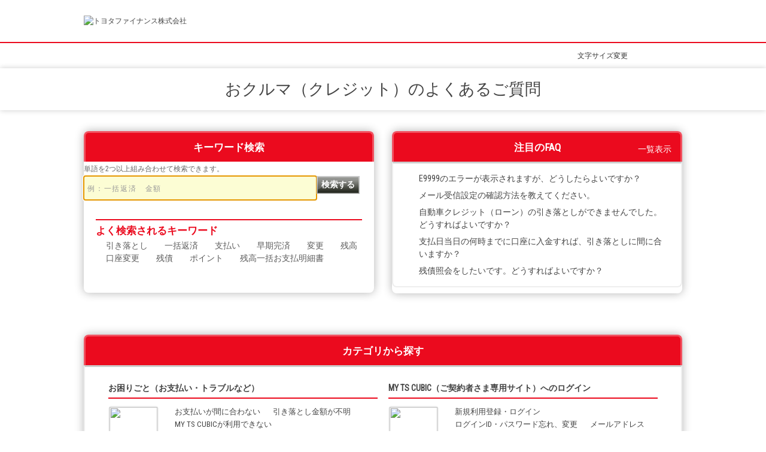

--- FILE ---
content_type: text/html; charset=utf-8
request_url: https://faq.toyota-finance.co.jp/?site_domain=credit
body_size: 6154
content:
<!DOCTYPE html PUBLIC "-//W3C//DTD XHTML 1.0 Transitional//EN" "http://www.w3.org/TR/xhtml1/DTD/xhtml1-transitional.dtd">
<html xmlns="http://www.w3.org/1999/xhtml" lang="ja" xml:lang="ja">
  <head>
 <meta http-equiv="content-type" content="text/html; charset=UTF-8" />
    <meta http-equiv="X-UA-Compatible" content="IE=edge,chrome=1" />
    <meta http-equiv="Pragma" content="no-cache"/>
    <meta http-equiv="Cache-Control" content="no-cache"/>
    <meta http-equiv="Expires" content="0"/>
    <meta name="description" content="よくあるご質問 | クルマまわりのクレジット トヨタファイナンス" />
    <meta name="keywords" content="" />
    <meta name="csrf-param" content="authenticity_token" />
<meta name="csrf-token" content="sjsAYbOne0Di4-tDfgjEGIZnTGC0IEvteDEHnVoAHbxItBiIYyURS7zdLvlzpVdcarb-25dN1ZFjozNh5JOIGQ" />
    <script src="/assets/application_front_pc-70829ab258f817609cf7b092652328b6cc107d834757186420ba06bcb3c507c9.js"></script>
<script src="/assets/calendar/calendar-ja-da58e63df1424289368016b5077d61a523d45dd27a7d717739d0dbc63fa6a683.js"></script>
<script>jQuery.migrateMute = true;</script>
<script src="/assets/jquery-migrate-3.3.2.min-dbdd70f5d90839a3040d1cbe135a53ce8f7088aa7543656e7adf9591fa3782aa.js"></script>
<link rel="stylesheet" href="/assets/application_front_pc-7cab32363d9fbcfee4c18a6add9fe66228e2561d6fe655ed3c9a039bf433fbd8.css" media="all" />
<link href="/stylesheets/style.css?TiDgian5lxtuq_GNnnSeKT4boX7GP33o7D3a0z6dbga0r_hgeXv9EDCVNDeT2Q1t0soTxeVS45T3r-4vgA77ow" media="all" rel="stylesheet" type="text/css" />
<link rel="stylesheet" href="https://faq.toyota-finance.co.jp/css/style.css?site_id=-1" media="all" />
<link rel="stylesheet" href="https://faq.toyota-finance.co.jp/css/style.css?site_id=8" media="all" />
<!-- Google Tag Manager -->
<script>(function(w,d,s,l,i){w[l]=w[l]||[];w[l].push({'gtm.start':
new Date().getTime(),event:'gtm.js'});var f=d.getElementsByTagName(s)[0],
j=d.createElement(s),dl=l!='dataLayer'?'&l='+l:'';j.async=true;j.src=
'https://www.googletagmanager.com/gtm.js?id='+i+dl;f.parentNode.insertBefore(j,f);
})(window,document,'script','dataLayer','GTM-WBGPXZD');</script>
<!-- End Google Tag Manager -->
    <link rel='canonical' href='https://faq.toyota-finance.co.jp/?site_domain=credit'>
    <title>よくあるご質問 | クルマまわりのクレジット トヨタファイナンス</title>
    
  </head>
  <body class="lang_size_medium" id="category_index">
    
    <a name="top"></a>
    <div id="okw_wrapper">
<!-- Google Tag Manager (noscript) -->
<noscript><iframe src="https://www.googletagmanager.com/ns.html?id=GTM-WBGPXZD"
height="0" width="0" style="display:none;visibility:hidden"></iframe></noscript>
<!-- End Google Tag Manager (noscript) -->

<!-- Google Font (Roboto Condensed) -->
<link href="https://fonts.googleapis.com/css?family=Roboto+Condensed&display=swap" rel="stylesheet">

<div id="header">
	<div class="header_inner">
		<h1 class="logo">
			<a href="https://tscubic.com/">
				<img src="/usr/file/attachment/logo_credit_20210401.jpg" alt="トヨタファイナンス株式会社" width="280px"><!--logo_credit.png-->
			</a>
		</h1>
                
	</div>
</div>


<script type="text/javascript">
$(function(){
	/*トップページ全体カテゴリー一覧見出し文言変更*/
	$('#category_index .okw_parts_category .ttl_col .icoCate').text('カテゴリから探す');
});

</script>
      <div id="okw_contents">
        <div id="okw_contents_base">
          <div id="okw_contents_inner" class="clearfix">
            <div id="okw_sub_header" class="clearfix">
              <div id="login_user_name"></div>
              <ul id="fontCol" class="flo_r">
                  <li class="okw_txt">文字サイズ変更</li>
  <li class="fntSml fntSml_ja">
    <a update_flash_color="#d4e0e8" data-remote="true" href="/front/font_size?font_type=small&amp;site_domain=credit">S</a>
  </li>
  <li class="fntMidOn fntMidOn_ja">
    <a update_flash_color="#d4e0e8" data-remote="true" href="/front/font_size?font_type=middle&amp;site_domain=credit">M</a>
  </li>
  <li class="fntBig fntBig_ja">
    <a update_flash_color="#d4e0e8" data-remote="true" href="/front/font_size?font_type=large&amp;site_domain=credit">L</a>
  </li>

              </ul>
                          
            </div>
            <div class="colArea clearfix"><div class="oneCol okw_parts_usr_27"><div class="headline">
	<div class="inner">
		<h1>
			<a href="/?site_domain=credit">おクルマ（クレジット）のよくあるご質問</a>
		</h1>
    </div>
</div></div></div><div class="colArea clearfix"><div class="oneCol okw_parts_search">  <div class="ttl_col"><h2 class="ttl_bg"><span class="icoKeyword">キーワード検索</span></h2></div>
<div class="faq_search_frmArea">
  <form id="faq_keyword_form" action="/category/search?site_domain=credit" accept-charset="UTF-8" method="get">
    <div id="k_search_description" class="search_description">単語を2つ以上組み合わせて検索できます。</div>
    <input type="text" name="keyword" id="keyword_faq_text_field" class="keyword_frm" maxlength="200" autocomplete="off" />
    <input type="submit" name="commit" value="検索する" class="keyword_frmbtn" />

    <div class="faq_suggest_area" data-mysuggest="true"></div>
<input type="hidden" name="site_domain" value="credit" /></form>
<script type='text/javascript'>
    //<![CDATA[
    var onloadTime = $.now();
    var firstSubmit = false;
    $('#keyword_form').on("submit", function(){
        if(firstSubmit) return false;
        var userAgent = window.navigator.userAgent.toLowerCase();
        if($.now() - onloadTime < 1000 && userAgent.indexOf('mozilla') == -1) {
            onloadTime = $.now();
            return false;
        }
        firstSubmit = true;
        return true;
    });

    $(window).on("unload", (function(){}));
    $(document).ready(function(){
        $('.faq_keyword_frmbtn').prop('disabled', false);
    });

    $('#keyword_faq_text_field').MySuggest({
        msAjaxUrl : "https://faq.toyota-finance.co.jp/category/ajax_faq_suggest?id=330&amp;site_domain=credit",
        msMinLength : 2,
        msInterval : 500,
        msStatisticWaitTime : 3000,
        msAjaxParam : "keyword",
        msStatisticUrl : "https://faq.toyota-finance.co.jp/category/ajax_faq_suggest_log?id=330&amp;site_domain=credit"
    });

    //]]>
</script>

</div>
</div></div><div class="colArea clearfix"><div class="flo_l twoCol okw_parts_attention_keyword"><div class="ttl_col">
  <h2 class="ttl_bg"><span class="icoHot">よく検索されるキーワード</span></h2>
</div>
<ul class="attention_keyword_list">
    <li>
      
      <a title="引き落とし" href="/category/search/330?keyword=%E5%BC%95%E3%81%8D%E8%90%BD%E3%81%A8%E3%81%97&amp;site_domain=credit">引き落とし</a>
    </li>
    <li>
      <span>|</span>
      <a title="一括返済" href="/category/search/330?keyword=%E4%B8%80%E6%8B%AC%E8%BF%94%E6%B8%88&amp;site_domain=credit">一括返済</a>
    </li>
    <li>
      <span>|</span>
      <a title="支払い" href="/category/search/330?keyword=%E6%94%AF%E6%89%95%E3%81%84&amp;site_domain=credit">支払い</a>
    </li>
    <li>
      <span>|</span>
      <a title="早期完済" href="/category/search/330?keyword=%E6%97%A9%E6%9C%9F%E5%AE%8C%E6%B8%88&amp;site_domain=credit">早期完済</a>
    </li>
    <li>
      <span>|</span>
      <a title="変更" href="/category/search/330?keyword=%E5%A4%89%E6%9B%B4&amp;site_domain=credit">変更</a>
    </li>
    <li>
      <span>|</span>
      <a title="残高" href="/category/search/330?keyword=%E6%AE%8B%E9%AB%98&amp;site_domain=credit">残高</a>
    </li>
    <li>
      <span>|</span>
      <a title="口座変更" href="/category/search/330?keyword=%E5%8F%A3%E5%BA%A7%E5%A4%89%E6%9B%B4&amp;site_domain=credit">口座変更</a>
    </li>
    <li>
      <span>|</span>
      <a title="残債" href="/category/search/330?keyword=%E6%AE%8B%E5%82%B5&amp;site_domain=credit">残債</a>
    </li>
    <li>
      <span>|</span>
      <a title="ポイント" href="/category/search/330?keyword=%E3%83%9D%E3%82%A4%E3%83%B3%E3%83%88&amp;site_domain=credit">ポイント</a>
    </li>
    <li>
      <span>|</span>
      <a title="残高一括お支払明細書" href="/category/search/330?keyword=%E6%AE%8B%E9%AB%98%E4%B8%80%E6%8B%AC%E3%81%8A%E6%94%AF%E6%89%95%E6%98%8E%E7%B4%B0%E6%9B%B8&amp;site_domain=credit">残高一括お支払明細書</a>
    </li>
</ul></div><div class="flo_r twoCol okw_parts_pickup_faq"><div class="ttl_col"><h2 class="ttl_bg"><span class="icoPickup">注目のFAQ</span><a class="list" href="/pickup_faq?site_domain=credit">一覧表示</a></h2></div>
<ul class="faqList">
      <li class="Q_sml">
        <a class="new_item_title" title="E9999のエラーが表示されますが、どうしたらよいですか？" href="/faq/show/12770?category_id=330&amp;site_domain=credit">E9999のエラーが表示されますが、どうしたらよいですか？</a>
        
      </li>
      <li class="Q_sml">
        <a class="new_item_title" title="メール受信設定の確認方法を教えてください。" href="/faq/show/13301?category_id=330&amp;site_domain=credit">メール受信設定の確認方法を教えてください。</a>
        
      </li>
      <li class="Q_sml">
        <a class="new_item_title" title="自動車クレジット（ローン）の引き落としができませんでした。どうすればよいですか？" href="/faq/show/4129?category_id=330&amp;site_domain=credit">自動車クレジット（ローン）の引き落としができませんでした。どうすればよいですか？</a>
        
      </li>
      <li class="Q_sml">
        <a class="new_item_title" title="支払日当日の何時までに口座に入金すれば、引き落としに間に合いますか？" href="/faq/show/3390?category_id=330&amp;site_domain=credit">支払日当日の何時までに口座に入金すれば、引き落としに間に合いますか？</a>
        
      </li>
      <li class="Q_sml">
        <a class="new_item_title" title="残債照会をしたいです。どうすればよいですか？" href="/faq/show/15616?category_id=330&amp;site_domain=credit">残債照会をしたいです。どうすればよいですか？</a>
        
      </li>
</ul>
</div></div><div class="colArea clearfix"><div class="oneCol okw_parts_category">  <div class="ttl_col"><h2 class="ttl_bg"><span class="icoCate">クレジット</span></h2></div>
  <div class="cateList_area">
        <ul class="clearfix cateList_box">
        <li class="cateList clearfix cateList_2line">
          <a class="cate_icon_link" href="/category/show/334?site_domain=credit"><img src="/usr/category/images/o2BegLdzSFe0Iy6W.svg?site_domain=credit" class="cate_icon"></img></a>
          <div class="cate_middle">
            <a href="/category/show/334?site_domain=credit">お困りごと（お支払い・トラブルなど）</a>
          </div>
                <ul class="cate_small clearfix">
                    <li class="cate_borR">
                      <a href="/category/show/351?site_domain=credit">お支払いが間に合わない</a>
                    </li>
                    <li class="cate_borR">
                      <span class="cateSepa">|</span><a href="/category/show/381?site_domain=credit">引き落とし金額が不明</a>
                    </li>
                    <li class="cate_borR">
                      <span class="cateSepa">|</span><a href="/category/show/371?site_domain=credit">MY TS CUBICが利用できない</a>
                    </li>
                    <li class="cate_borR">
                      <span class="cateSepa">|</span><a href="/category/show/397?site_domain=credit">フィッシングメール・不審なSMS</a>
                    </li>
                    <li class="cate_borR">
                      <span class="cateSepa">|</span><a href="/category/show/554?site_domain=credit">事故・盗難</a>
                    </li>
                    <li class="">
                      <span class="cateSepa">|</span><a href="/category/show/555?site_domain=credit">ご契約者死亡</a>
                    </li>
                </ul>
        </li>
        <li class="cateList clearfix cateList_2line">
          <a class="cate_icon_link" href="/category/show/492?site_domain=credit"><img src="/usr/category/images/RUyEfNdp9d0wCUKA.svg?site_domain=credit" class="cate_icon"></img></a>
          <div class="cate_middle">
            <a href="/category/show/492?site_domain=credit">MY TS CUBIC（ご契約者さま専用サイト）へのログイン</a>
          </div>
                <ul class="cate_small clearfix">
                    <li class="cate_borR">
                      <a href="/category/show/493?site_domain=credit">新規利用登録・ログイン</a>
                    </li>
                    <li class="cate_borR">
                      <span class="cateSepa">|</span><a href="/category/show/495?site_domain=credit">ログインID・パスワード忘れ、変更</a>
                    </li>
                    <li class="cate_borR">
                      <span class="cateSepa">|</span><a href="/category/show/494?site_domain=credit">メールアドレス</a>
                    </li>
                    <li class="cate_borR">
                      <span class="cateSepa">|</span><a href="/category/show/500?site_domain=credit">認証コード</a>
                    </li>
                    <li class="">
                      <span class="cateSepa">|</span><a href="/category/show/496?site_domain=credit">エラー</a>
                    </li>
                </ul>
        </li>
        </ul>
        <ul class="clearfix cateList_box">
        <li class="cateList clearfix cateList_2line">
          <a class="cate_icon_link" href="/category/show/338?site_domain=credit"><img src="/usr/category/images/UXBe5OmOm4tLbtaF.png?site_domain=credit" class="cate_icon"></img></a>
          <div class="cate_middle">
            <a href="/category/show/338?site_domain=credit">返済予定・残高・引き落とし内容の確認</a>
          </div>
                <ul class="cate_small clearfix">
                    <li class="cate_borR">
                      <a href="/category/show/353?site_domain=credit">返済予定・残高</a>
                    </li>
                    <li class="cate_borR">
                      <span class="cateSepa">|</span><a href="/category/show/354?site_domain=credit">引き落とし内容・結果</a>
                    </li>
                    <li class="cate_borR">
                      <span class="cateSepa">|</span><a href="/category/show/356?site_domain=credit">引き落としのタイミング</a>
                    </li>
                    <li class="cate_borR">
                      <span class="cateSepa">|</span><a href="/category/show/355?site_domain=credit">お振込み</a>
                    </li>
                    <li class="">
                      <span class="cateSepa">|</span><a href="/category/show/372?site_domain=credit">契約番号</a>
                    </li>
                </ul>
        </li>
        <li class="cateList clearfix cateList_2line">
          <a class="cate_icon_link" href="/category/show/331?site_domain=credit"><img src="/usr/category/images/o9sgJtb2UZLp3bVQ.png?site_domain=credit" class="cate_icon"></img></a>
          <div class="cate_middle">
            <a href="/category/show/331?site_domain=credit">お客さま情報の変更</a>
          </div>
                <ul class="cate_small clearfix">
                    <li class="cate_borR">
                      <a href="/category/show/339?site_domain=credit">住所・氏名などの変更</a>
                    </li>
                    <li class="cate_borR">
                      <span class="cateSepa">|</span><a href="/category/show/352?site_domain=credit">お支払い口座の確認・変更</a>
                    </li>
                    <li class="cate_borR">
                      <span class="cateSepa">|</span><a href="/category/show/343?site_domain=credit">車検証の登録内容（自動車ナンバーなど）変更</a>
                    </li>
                    <li class="cate_borR">
                      <span class="cateSepa">|</span><a href="/category/show/556?site_domain=credit">お支払日の変更</a>
                    </li>
                    <li class="">
                      <span class="cateSepa">|</span><a href="/category/show/560?site_domain=credit">契約者の変更</a>
                    </li>
                </ul>
        </li>
        </ul>
        <ul class="clearfix cateList_box">
        <li class="cateList clearfix cateList_2line">
          <a class="cate_icon_link" href="/category/show/335?site_domain=credit"><img src="/usr/category/images/puULbcKflkjduhhn.png?site_domain=credit" class="cate_icon"></img></a>
          <div class="cate_middle">
            <a href="/category/show/335?site_domain=credit">一括返済・支払いプラン変更のお手続き</a>
          </div>
                <ul class="cate_small clearfix">
                    <li class="cate_borR">
                      <a href="/category/show/357?site_domain=credit">一括返済金額のご照会・お申込み</a>
                    </li>
                    <li class="cate_borR">
                      <span class="cateSepa">|</span><a href="/category/show/358?site_domain=credit">一括返済金額に関するご質問</a>
                    </li>
                    <li class="cate_borR">
                      <span class="cateSepa">|</span><a href="/category/show/359?site_domain=credit">お支払い後のお問い合わせ</a>
                    </li>
                    <li class="cate_borR">
                      <span class="cateSepa">|</span><a href="/category/show/362?site_domain=credit">一括返済　その他</a>
                    </li>
                    <li class="">
                      <span class="cateSepa">|</span><a href="/category/show/341?site_domain=credit">一部繰上返済・ボーナス月・月々の金額・支払回数変更</a>
                    </li>
                </ul>
        </li>
        <li class="cateList clearfix cateList_2line">
          <a class="cate_icon_link" href="/category/show/332?site_domain=credit"><img src="/usr/category/images/eMjSD4cmCGgLzPoY.png?site_domain=credit" class="cate_icon"></img></a>
          <div class="cate_middle">
            <a href="/category/show/332?site_domain=credit">書類・証明書の発行</a>
          </div>
                <ul class="cate_small clearfix">
                    <li class="cate_borR">
                      <a href="/category/show/347?site_domain=credit">返済予定表（「お支払金一覧表」）</a>
                    </li>
                    <li class="cate_borR">
                      <span class="cateSepa">|</span><a href="/category/show/345?site_domain=credit">残高証明書</a>
                    </li>
                    <li class="cate_borR">
                      <span class="cateSepa">|</span><a href="/category/show/348?site_domain=credit">完済証明書</a>
                    </li>
                    <li class="cate_borR">
                      <span class="cateSepa">|</span><a href="/category/show/340?site_domain=credit">領収書</a>
                    </li>
                    <li class="cate_borR">
                      <span class="cateSepa">|</span><a href="/category/show/561?site_domain=credit">インボイス</a>
                    </li>
                    <li class="">
                      <span class="cateSepa">|</span><a href="/category/show/562?site_domain=credit">確定申告</a>
                    </li>
                </ul>
        </li>
        </ul>
        <ul class="clearfix cateList_box">
        <li class="cateList clearfix cateList_2line">
          <a class="cate_icon_link" href="/category/show/336?site_domain=credit"><img src="/usr/category/images/aJqrCDGbI7qNhfdj.png?site_domain=credit" class="cate_icon"></img></a>
          <div class="cate_middle">
            <a href="/category/show/336?site_domain=credit">残価設定型クレジット（リース）最終回のお手続き</a>
          </div>
                <ul class="cate_small clearfix">
                    <li class="cate_borR">
                      <a href="/category/show/665?site_domain=credit">契約内容</a>
                    </li>
                    <li class="cate_borR">
                      <span class="cateSepa">|</span><a href="/category/show/363?site_domain=credit">お手続き方法・期限</a>
                    </li>
                    <li class="">
                      <span class="cateSepa">|</span><a href="/category/show/666?site_domain=credit">支払い方法・タイミング</a>
                    </li>
                </ul>
        </li>
        <li class="cateList clearfix cateList_2line">
          <a class="cate_icon_link" href="/category/show/337?site_domain=credit"><img src="/usr/category/images/OzAOfqwKgNsOnYwR.png?site_domain=credit" class="cate_icon"></img></a>
          <div class="cate_middle">
            <a href="/category/show/337?site_domain=credit">完済後のお手続き</a>
          </div>
                <ul class="cate_small clearfix">
                    <li class="cate_borR">
                      <a href="/category/show/342?site_domain=credit">完済証明書</a>
                    </li>
                    <li class="">
                      <span class="cateSepa">|</span><a href="/category/show/370?site_domain=credit">名義変更・所有権解除</a>
                    </li>
                </ul>
        </li>
        </ul>
        <ul class="clearfix cateList_box">
        <li class="cateList clearfix cateList_2line">
          <a class="cate_icon_link" href="/category/show/333?site_domain=credit"><img src="/usr/category/images/yZvqQnVmLyFen7y6.png?site_domain=credit" class="cate_icon"></img></a>
          <div class="cate_middle">
            <a href="/category/show/333?site_domain=credit">付帯サービスなど</a>
          </div>
                <ul class="cate_small clearfix">
                    <li class="cate_borR">
                      <a href="/category/show/350?site_domain=credit">使ってバック・ポイント楽バック</a>
                    </li>
                    <li class="cate_borR">
                      <span class="cateSepa">|</span><a href="/category/show/349?site_domain=credit">クレジット一体型保険</a>
                    </li>
                    <li class="cate_borR">
                      <span class="cateSepa">|</span><a href="/category/show/344?site_domain=credit">シニア向け安心特約</a>
                    </li>
                    <li class="cate_borR">
                      <span class="cateSepa">|</span><a href="/category/show/364?site_domain=credit">クレジットカードについて</a>
                    </li>
                    <li class="cate_borR">
                      <span class="cateSepa">|</span><a href="/category/show/380?site_domain=credit">審査申し込みについて</a>
                    </li>
                    <li class="cate_borR">
                      <span class="cateSepa">|</span><a href="/category/show/563?site_domain=credit">法人契約の問い合わせ</a>
                    </li>
                    <li class="">
                      <span class="cateSepa">|</span><a href="/category/show/367?site_domain=credit">お問い合わせ窓口について</a>
                    </li>
                </ul>
        </li>
        <li class="cateList clearfix cateList_2line">
          <a class="cate_icon_link" href="/category/show/542?site_domain=credit"><img src="/usr/category/images/oQtuJswaVOp8aERv.png?site_domain=credit" class="cate_icon"></img></a>
          <div class="cate_middle">
            <a href="/category/show/542?site_domain=credit">車両買い取り店、保険会社の方</a>
          </div>
                <ul class="cate_small clearfix">
                    <li class="cate_borR">
                      <a href="/category/show/543?site_domain=credit">早期完済・残債照会</a>
                    </li>
                    <li class="">
                      <span class="cateSepa">|</span><a href="/category/show/544?site_domain=credit">所有権解除・お支払い後のお問い合わせ</a>
                    </li>
                </ul>
        </li>
        </ul>
  </div>

</div></div><div class="colArea clearfix"><div class="oneCol okw_parts_usr_54"><script id="bedore-webagent" charset="utf-8" src="https://webagent.bedore.jp/init.js" data-token="74112646-1976-4ac4-9b1a-370e04f2d66a" data-config-index="35"></script></div></div><div class="colArea clearfix"><div class="flo_l twoCol okw_parts_usr_62"><script type='text/javascript'>
$(function() {
	/*PC_キーワード検索プレースホルダー*/
	$('.keyword_frm, .n_keyword_frm').attr('placeholder', '例：一括返済　金額');
	/*SP_キーワード検索プレースホルダー*/
	$('input#keyword_text_field, #keyword_faq_suggest_field').attr('placeholder', '例：一括返済　金額');
});
</script>

<style type='text/css'>
/* PC */
#keyword_form .keyword_frm::placeholder,
#keyword_form .n_keyword_frm::placeholder {
	font-size: 12px;
	color: #999;
}
/* IE */
:-ms-input-placeholder {
    font-size: 12px;
    color: #999;
}
/* Edge */
::-webkit-input-placeholder {
    font-size: 12px;
    color: #999;
}

/* SP */
.okw_parts_search_smart_phone input#keyword_text_field::placeholder,
#keyword_faq_suggest_field::placeholder {
    font-size: 12px;
	color: #999;
}
</style></div><div class="flo_r twoCol"></div></div><p class="topLink"><a href="#top">TOPへ</a></p>
          </div>
        </div>
      </div>
<div class="footer"><a href="https://www.toyota-finance.co.jp/company/compliance/privacypolicy.html" target="_blank">個人情報の取扱いについて</a>
　　　　<a href="https://www.toyota-finance.co.jp/info/website_privacy.html" target="_blank">WEBサイト等プライバシーポリシー</a>
<br>
COPYRIGHT &copy; TOYOTA FINANCE CORPORATION. ALL RIGHTS RESERVED.</div>      <div id="okw_footer_default" class="clearfix">
        <p id="okw_logo_footer" class="flo_r logo_footer">
          <a href="https://aisaas.pkshatech.com/faq/" target="_blank">PKSHA FAQ logo</a>
        </p>
      </div>
    </div>


  </body>
</html>


--- FILE ---
content_type: text/css
request_url: https://faq.toyota-finance.co.jp/css/style.css?site_id=8
body_size: 4885
content:


/* ------------------------------------------------------------
basic
------------------------------------------------------------ */
body {
  font-family:'Roboto Condensed', "メイリオ", Meiryo, "ヒラギノ角ゴ Pro W3", "Hiragino Kaku Gothic Pro", "游ゴシック", YuGothic, "ＭＳ Ｐゴシック", "MS PGothic", Helvetica, Arial, sans-serif;
}

body.lang_size_medium, .lang_size_medium .login_txt, .lang_size_medium .keyword_frm, .lang_size_medium textarea {
    font-size: 90%;
}
body.lang_size_large, .lang_size_large textarea {
    font-size: 100%;
}

#okw_contents {
    background:#fff;
    /*background: transparent url("/usr/file/attachment/gl9zLP7Fwe4hRkIT.png");/*bg_red.png*/
}
#okw_contents_base {
    background: transparent;
    width: 100%;
    margin: 0 auto;
    padding: 0;
}
#okw_contents_inner {
    background-image: none;
    padding: 0;
    width: 1000px;
    margin: 0 auto;
}
.twoCol {
    width: 48.5%;
}
.colArea {
    margin: 0 auto 35px;
    position: static;
}
#okw_sub_header {
    padding: 10px 0;
    margin: 0;
}
a:link, a:visited {
    color: #444;
}
a:hover, a:active {
    color: #EB0A1E;
}

#okw_side {
    width: 260px;
    margin-top: 102px;
}
#okw_side .oneCol {
    width: 260px;
}
#okw_center.okw_side {
    width: calc(100% - 290px);
}

/* 大 */
li.fntBig {
    background-image: url("/usr/file/attachment/2rKcP5hYjNsPL1eH.png"); /* crd_btn_fntbig_off.png */
}
/* 中 */
li.fntMid {
    background-image: url("/usr/file/attachment/Q8w8TLX7R3YCtJFv.png"); /* crd_btn_fntmdl_off.png */
}
/* 小 */
li.fntSml {
    background-image: url("/usr/file/attachment/YViM4lfz92X7A9d5.png"); /* crd_btn_fntsml_off.png */
}
/* 大 ホバー・アクティブ */
li.fntBig:hover, li.fntBigOn {
    background-image: url("/usr/file/attachment/7s5X0KCf7lDXMyFe.png"); /* crd_btn_fntbig_on.png */
}
/* 中 ホバー・アクティブ */
li.fntMid:hover, li.fntMidOn {
    background-image: url("/usr/file/attachment/Ak57sZ6AIst5F1g9.png"); /* crd_btn_fntmdl_on.png */
}
/* 小 ホバー・アクティブ */
li.fntSml:hover, li.fntSmlOn {
    background-image: url("/usr/file/attachment/4MBDy6b23sG3FrRN.png"); /* crd_btn_fntsml_on.png */
}
.topLink a {
    background: url("/usr/file/attachment/cEPefySGLohTcWlU.png") no-repeat scroll 2px 100%;/*crd_ico_toparrow.png*/
}

#login_col {
    background: #fff;
}

/* ------------------------------------------------------------
header
------------------------------------------------------------ */
#header {
    background: #ffffff;
    width: 100%;
    border-bottom: solid 2px #EB0A1E;
}
.header_inner {
    width: 1000px;
    margin: 0 auto;
    height: 70px;
    display: table;
}
.logo {
    display: table-cell;
    vertical-align: middle;
}
.logo a {
  display:block;
  width:350px;
}
/* 
.logo a img {
  width:100%;
} */

/* ------------------------------------------------------------
footer
------------------------------------------------------------ */
.footer {
    text-align: center;
    font-size: 10px;
    border-top: solid 2px #EB0A1E;
    padding: 10px 0 0;
    margin-bottom: 10px;
}


/* ------------------------------------------------------------
parts
------------------------------------------------------------ */
.newsList, .qaList, .faqList, .search_frmArea, .attention_keyword_list, .cateList_area, .faq_relate_list {
    background: rgba(255,255,255,0.7);
    margin: 0;
    padding: 15px 20px;
    border-radius: 0 0 8px 8px;
    border: 2px solid #eeeeee;
    border-top: 3px solid #ccc;
}
.oneCol, .twoCol {
    border-radius: 8px;
    box-shadow: 0px 0px 15px rgba(0,0,0,0.3);
}

/* ------------------------------------------------------------
headline
------------------------------------------------------------ */
.okw_parts_usr_1,.okw_parts_usr_27 {
    height: 70px;
    box-shadow: 0px 0px 0px rgba(0,0,0,0);
    text-align: center;
}
.headline {
    width: 100%;
    height: 70px;
    background: rgba(255,255,255,1);
    position: absolute;
    left: 0;
    box-shadow: 0px 0px 9px rgba(0,0,0,0.2);
}
.headline .inner {
    margin: 0 auto;
    position: relative;
    width: 1000px;
}
.headline h1 {
    font-size: 27px;
    padding: 15px 0;
}
.headline h1 a {
    display: block;
}
.headline h1 a:hover {
    text-decoration: none;
}


/* ------------------------------------------------------------
TOP_キーワード検索周り
------------------------------------------------------------ */
#category_index .oneCol.okw_parts_search {
    width: 48.5%;
    height: 270px;
    display: inline-block;
}
#category_index .search_frmArea {
    height: 185px;
}
#category_index .twoCol.okw_parts_attention_keyword {
    position: relative;
    top: -158px;
    margin-bottom: -110px;
    border-radius: 0;
    box-shadow: 0px 0px 0px rgba(0,0,0,0);
    background: transparent;
    padding: 0 20px;
    width: calc(48.5% - 40px);
}
#category_index .twoCol.okw_parts_attention_keyword .ttl_bg {
    border-radius: 0;
    background-color: transparent;
    border: none;
    border-top: 2px solid #EB0A1E;
    color: #EB0A1E;
    text-align: left;
    padding: 5px 0 0 0;
}
#category_index .attention_keyword_list {
    background: transparent;
    border: none;
    padding: 0;
}
#category_index .twoCol.okw_parts_access_rank_faq {
    position: relative;
    top: -305px;
    margin-bottom: -300px;
    min-height: 271px;
}
#category_index .twoCol.okw_parts_access_rank_faq .qaList {
    min-height: 185px;
}

/* ------------------------------------------------------------
keyword_exm
------------------------------------------------------------ */
.okw_parts_usr_112 {
    box-shadow: 0px 0px 0px rgba(0,0,0,0);
    width: 63.5%;
    position: relative;
    top: -178px;
    margin-bottom: -178px;
}
.keyword_exm {
    padding: 0px 20px;
}
.keyword_exm .title {
    border-bottom: 2px solid #EB0A1E;
    padding-bottom: 4px;
    margin-bottom: 10px;
    font-weight: bold;
}
.exm_list {
    background: #fff;
    border-radius: 5px;
    border: 2px solid #eee;
    padding: 7px 10px;
    font-size: 13px;
}
.exm_list li {
    margin-top: 2px;
}
.exm_list li:before {
    position: relative;
    top: -2px;
    left: 0px;
    display: inline-block;
    width: 5px;
    height: 5px;
    content: '';
    border-radius: 100%;
    background: #f15361;
    margin-right: 7px;
}
.exm_list .red {
    position: relative;
    font-weight: bold;
    color: #EB0A1E;
    padding-left: 15px;
    margin-right: 5px;
    font-size: 14px;
}
.exm_list .red:before {
    color: #000000;
    position: absolute;
    content: "▶︎";
    margin: 0 5px;
    top: -2px;
    left: -3px;
    font-size: 11px;
}

/* ------------------------------------------------------------
attention_keyword
------------------------------------------------------------ */
.attention_keyword_list {
    padding: 13px 20px 17px;
}

/*ボタン式
.attention_keyword_list li {
    margin-top: 5px;
    display: inline-flex;
    background: #FFF;
    border-radius: 5px;
    border: 2px solid #f15361;
}
.attention_keyword_list li:hover {
    background: #f15361;
}
.attention_keyword_list li a {
    display: block;
    color: #5d5d5d;
    width: 100%;
    height: 100%;
    padding: 8px 15px;
    font-size: 14px;
}
.attention_keyword_list li a:hover {
    color: #fff;
    text-decoration: none;
}
*/

/*テキスト式*/
.attention_keyword_list li {
    /*margin-top: 3px;*/
    display: inline-flex;
}
.attention_keyword_list li a:link, .attention_keyword_list li a:visited {
    color: #5d5d5d;
    font-size: 14px;
    background: transparent url("/usr/file/attachment/bIuUZgkvgmW355a7.png")no-repeat left top 3px;/*crd_arrow.png*/
    padding-left: 17px;
    margin-right: 8px;
}
.attention_keyword_list li a:hover, .attention_keyword_list li a:active {
    color: #d80505;
}

.attention_keyword_list li span {
    display: none;
}

/* ------------------------------------------------------------
title
------------------------------------------------------------ */
.ttl_col {
    padding: 0;
    background: none;
    height: auto;
}
h2.ttl_bg {
    background-image: none;
    background-color: #EB0A1E;
    color: #FFFFFF;
    text-align: center;
    font-size: 17px;
    font-weight: normal;
    padding: 12px 15px 9px;
    border-radius: 8px 8px 0 0;
    border: 3px solid #f15361;
    border-bottom: none;
    height: 27px;
}
.ttl_bg span {
    background: none;
    padding: 0;
    height: auto;
    font-weight: bold;
}
.icoFavorite, .icoPickup {
    float: none;
}
.okw_parts_favorite_faq .list, .okw_parts_pickup_faq .list, .okw_parts_mypage_list .list {
    color: #FFF;
    font-size: 14px;
    margin-right: 0;
    margin-left: -56px;
}


/* ------------------------------------------------------------
list
------------------------------------------------------------ */
.newsList li, .datetime {
    line-height: inherit;
}
.newsList li {
    margin-bottom: 0;
    margin-top: 6px;
}
.newsList li:first-child {
    margin-top: 0;
}
.infoTxt {
    word-break: break-all;
    white-space: normal;
    line-height: 1.3;
    padding-top: 2px;
}
li.Q_sml {
    margin-bottom: 0;
    margin-top: 7px;
}
li.Q_sml:first-child {
    margin-top: 0;
}
.newsList li {
    background: transparent url("/usr/file/attachment/bIuUZgkvgmW355a7.png")no-repeat left top 3px;/*card_arrow.png*/
    padding-left: 20px;
}
.faqList li.Q_sml, .qaList li.Q_sml {
    background: transparent url("/usr/file/attachment/sZDHGP0SQLpFxckP.png")no-repeat left top 2px;/*ts_q_s.png"*/
}
.faq_relate_list li.Q_sml {
    background: transparent url("/usr/file/attachment/sZDHGP0SQLpFxckP.png")no-repeat left top 2px;/*ts_q_s.png*/
    padding: 0 0 0 22px;
}


/* ------------------------------------------------------------
search
------------------------------------------------------------ */
.search_faq_type {
    margin-top: 10px;
    display: none;
}
.keyword_frm {
    padding: 5px;
    width: calc(100% - 107px);
    background: #fcfdd4;
}
.search_frmArea .keyword_frmbtn {
    background: #EB0A1E;
    height: 40px;
    width: 96px;
    padding: 0 20px;
    opacity: 1;
}
.search_frmArea .keyword_frmbtn:hover {
    opacity: .7;
}

/* ------------------------------------------------------------
category_parts
------------------------------------------------------------ */
.cateList_2line {
    width: 48%;
    float: left;
    margin: 0 1%;
    position: relative;
}
.cate_icon {
    width: 80px;
    height: 80px;
    margin-top: 40px;
    background: #fff;
    border-radius: 5px;
    border: 2px solid #eee;
}
.cateList_2line .cate_middle {
    position: absolute;
    width: 100%;
    padding: 0px 0 5px;
    border-bottom: 2px solid #EB0A1E;
}
.cate_small {
    margin-top: 35px;
    font-size: 90%;
}
.cate_small li {
    background: transparent url("/usr/file/attachment/bIuUZgkvgmW355a7.png")no-repeat left;/*crd_arrow.png*/
    padding-left: 17px;
    display: inline-block;
    margin-bottom: 2px;
}
.cateSepa {
    display: none;
}

/* ------------------------------------------------------------
category_tree
------------------------------------------------------------ */
.category_tree .ttl_col {
    padding: 0;
}
.category_tree .ttl_bg {
    background-image: none;
    background-color: #EB0A1E;
    border-left: 3px solid #f15361;
    border-right: 3px solid #f15361;
    color: #fff;
    font-weight: normal;
    font-size: 15px;
    width: 254px;
    padding: 10px 0 0;
}
.category_tree .ttl_col {
    padding: 0;
    border-bottom: 2px solid #ccc;
}
.cate_pull_inert_bg {
    padding: 12px 0;
}
.category_select {
    background-color: #fbb2b2;
}
.category_none.category_select {
    background: url("/usr/file/attachment/BfQDMlsrrjiXPB1o.png")no-repeat 12px 17px #fbb2b2;/*cate_white.png*/
}
.category_none {
    background: url("/usr/file/attachment/NSgpXYh0wENzZxOl.png")no-repeat 12px 17px;/*crd_cate.png*/
    padding-left: 28px !important;
}
.category_open .pm_icon {
    background: url("/usr/file/attachment/tmxguzFqT5VYAXtG.png");/*crd_minus.png*/
    opacity: 1;
}
.category_open a:hover.pm_icon {
    background: url("/usr/file/attachment/tmxguzFqT5VYAXtG.png");/*crd_minus.png*/
    opacity: 0.7;
}
.category_close .pm_icon {
    background: url("/usr/file/attachment/XqCxje2Iq6urulNe.png") no-repeat 0px 0px;/*crd_plus.png*/
    opacity: 1;
}
.category_close  a:hover.pm_icon {
    background: url("/usr/file/attachment/XqCxje2Iq6urulNe.png") no-repeat 0px 0px;/*crd_plus.png*/
    opacity: 0.7;
}

/* ------------------------------------------------------------
category_show
------------------------------------------------------------ */
.okw_main_category, .okw_main_pickup_faq, .okw_main_favorite_faq {
    background: rgba(255,255,255,0.7);
    border: 2px solid #eeeeee;
}
.okw_main_category .ttl_col, .okw_main_pickup_faq .ttl_col, .okw_main_favorite_faq .ttl_col {
    margin: -2px -2px 6px;
}
.search_list {
    border-top: 1px solid #ddd;
    width: 100%;
}
.search_list_bg1, .search_list_bg2 {
    background: transparent;
    border-bottom: 1px solid #ddd;
    padding: 15px;
}
.search_list_inner:hover {
    background: #feebeb !important;
}
.icoQ_sml {
    background: url("/usr/file/attachment/sZDHGP0SQLpFxckP.png") no-repeat left top 3px;/*ts_q_s.png*/
    padding-left: 25px;
    margin-bottom: 7px;
}
.icoA_sml {
    background: url("/usr/file/attachment/HR6pCKHHEp6qdjhw.png")no-repeat left top 2px;/*crd_a_s.png*/
    padding-left: 25px;
    margin-bottom: 2px;
}
.search_dateNo .faq_no, .search_dateNo .faq_date {
    display: none;
}
.search_dateNo .category_name {
    margin-left: 5px;
}

/* 昇順アイコン */
.sort_asc_image_on {background-image: url("/usr/file/attachment/khGLSs96tjPFe4Iu.png");
  background-size:9px auto;
}/*	crd_arrow_up.png*/
/*.sort_asc_image_off {background-image: url("../images/back/marker_up_off.gif");}*/
.sort_asc_image_off:hover {background-image: url("/usr/file/attachment/pLNTRawqQuhXZEOk.png");
  background-size:9px auto;
}/*crd_arrow_up_on.png*/
/* 降順アイコン */
.sort_desc_image_on {background-image: url("/usr/file/attachment/9ojHhhORXTtHRtBE.png");
  background-size:9px auto;
}/*crd_arrow_down.png*/
/*.sort_desc_image_off {background-image: url("../images/back/marker_down_off.gif");}*/
.sort_desc_image_off:hover {background-image: url("/usr/file/attachment/dWm3qchvveLyrXQ9.png");
  background-size:9px auto;
}/*crd_arrow_down_on.png*/

/* ------------------------------------------------------------
faq_show
------------------------------------------------------------ */
.faq_dateNo .faq_no, .faq_dateNo .faq_date {
    display: none;
}
.icoPrint {
    background: url("/usr/file/attachment/aO8QvCGoCcBX27q4.png")no-repeat left 2px center;/*crd_ico_print.png"*/
}
.icoFavorite_mark_off {
    background: url("/usr/file/attachment/CQgJOhaCWE1A3lNs.png")no-repeat left center;/*crd_favorite_on.png*/
}
.icoFavorite_mark_on {
    background: url("/usr/file/attachment/CQgJOhaCWE1A3lNs.png")no-repeat left center;/*crd_favorite_on.png*/
}
.okw_main_faq {
    background: rgba(255,255,255,0.7);
    border: 2px solid #eeeeee;
    padding: 40px;
    margin-top: 15px;
}
.faq_qstCont_ttl {
    color: #EB0A1E;
    margin: 0;
}
.icoQ {
    background: url("/usr/file/attachment/BGafyPyIg1HLiFCz.png")no-repeat left top;/*ts_q.png*/
    background-size: 40px;
    padding: 7px 0 7px 50px;
}
.faq_qstCont_col {
    margin: 20px 50px;
}
.faq_qstCont_txt {
    margin-bottom: 20px;
}
.faq_cate_col {
    margin: 0;
    background-color: #FFFFFF;
    border: 2px solid #eee;
    display: none;
}

.faq_ans_bor.faq_ans_ttl {
    background-color: #FFFFFF;
    border: 2px solid #eee;
    border-bottom: none;
    border-radius: 5px 5px 0 0;
    margin: 0;
    padding: 30px 30px 15px;
    background-image: none;
}
.icoA {
    margin: 0;
    background: url("/usr/file/attachment/XiegURv31T6dEmr8.png")no-repeat left top;/*crd_a.png*/
    background-size: 34px;
    padding: 10px 0 10px 45px;
}
.faq_ans_col {
    padding: 1em 74px 30px;
    margin: 0;
    background-color: #FFFFFF;
    border: 2px solid #eee;
    border-top: none;
}
.faq_ansCont_txt {
    margin: 0;
}
.questioner_btn {
    color: #ff0000;
}

/* ------------------------------------------------------------
enquete
------------------------------------------------------------ */
.oneCol.okw_parts_enquete {
    box-shadow: 0px 0px 0px rgba(0,0,0,0);
}
.okw_enquete_area {
    margin: 0 auto 20px;
    width: 70%;
    padding: 10px 10px;
    border-radius: 10px;
    background: rgba(255,255,255,0.7);
    border: 3px solid #ff8e8e;
    box-shadow: 0px 0px 13px rgba(0,0,0,0.3);
}
.questioner_ttl {
    border-bottom: 2px solid #EB0A1E;
    text-align: center;
    padding-bottom: 10px;
}

/* ------------------------------------------------------------
info&news
------------------------------------------------------------ */
.okw_main_info_and_news {
    background: rgba(255,255,255,0.7);
    border: 2px solid #eeeeee;
}
.infonews_col {
    position: relative;
    margin: 0;
}
.infonews_datetime {
    position: absolute;
    top: -25px;
    right: 0;
}
.infonewstitle_col {
    margin: -7px -2px 0;
}
.infonews_txt {
    padding: 25px;
}

/* ------------------------------------------------------------
extra_block
------------------------------------------------------------ */
.extra_block {
    background: rgba(255,255,255,0.7);
    border: 2px solid #eeeeee;
    padding: 15px 15px 20px;
    border-radius: 5px;
}
.extra_block .title {
    background-color: #f15361;
    border: 3px solid #EB0A1E;
    color: #fff;
    font-size: 17px;
    font-weight: bold;
    text-align: center;
    padding: 8px;
    border-radius: 25px;
    margin-bottom: 15px;
}
.extra_block .text, .extra_block .extra_list, .extra_block .button {
    padding: 0 20px 10px;
}
.extra_block .text {
    margin-top: 10px;
}
.extra_list {
    margin-top: -5px;
}
.extra_list li {
    margin-left: 19px;
    margin-bottom: 4px;
}
.extra_list li:before {
    position: relative;
    top: -2px;
    left: 0px;
    display: inline-block;
    width: 5px;
    height: 5px;
    content: '';
    border-radius: 100%;
    background: #f15361;
    margin-right: 7px;
}
.extra_block .button {
    display: block;
    background: #FFF;
    border-radius: 5px;
    border: 2px solid #f15361;
    padding: 10px;
    font-weight: bold;
    font-size: 18px;
    letter-spacing: 0.1em;
    text-align: center;
    margin: 0 auto 15px;
    width: 400px;
    line-height: 1.2em;
}
.extra_block .button:hover {
    background: #f15361;
    color: #fff;
    text-decoration: none;
}
.extra_block .note {
    padding: 0 20px 0 40px;
    font-size: 13px;
    position: relative;
}
.extra_block .note:before {
    position: absolute;
    content: "※";
    left: 20px;
}
.extra_block .text a:link, .extra_block .text a:visited {
    color: #d80505;
    text-decoration: underline;
    font-weight: bold;
    display: inline-block;
    margin: 0 2px 0 -3px;
}
.extra_block .text a:hover {
    text-decoration: none;
}

/* ------------------------------------------------------------
helpdesk
------------------------------------------------------------ */
.okw_parts_helpdesk .qaList li {
    background: transparent url("/usr/file/attachment/bIuUZgkvgmW355a7.png")no-repeat left;/*crd_arrow.png*/
    padding-left: 20px;
}

/* ------------------------------------------------------------
btn_link
------------------------------------------------------------ */
.btn_case {
    background: rgba(255,255,255,0.7);
    border: 2px solid #eeeeee;
    border-top: 3px solid #ccc;
    padding: 15px 20px;
}
.btn_box {
    width: 32%;
    display: inline-block;
    border: 4px solid #efefef;
    border-radius: 5px;
    background: #fff;
    margin-right: -0.5%;
    position: relative;
    box-shadow: 2px 2px 5px rgba(0,0,0,0.15);
}
.btn_box:hover {
	box-shadow: 0 0 0 1px #f15361 inset;
}
.btn_case .box_01, .btn_case .box_04 {
    margin-left: 0;
}
.btn_case .box_02, .btn_case .box_03, .btn_case .box_05, .btn_case .box_06 {
    margin-left: 0.9%;
}
.btn_case .box_04, .btn_case .box_05, .btn_case .box_06 {
    margin-top: 10px;
}
.btn_box a {
    width: 100%;
    height: 100%;
    display: block;
    text-align: center;
    padding-bottom: 6px;
    color: rgb(230, 0, 18);
    font-weight: bold;
}
.btn_box a img {
    height: 80px;
    display: block;
    margin: 10px auto 5px;
}


/*ウィザード内のリンク色修正の為記載190118　akao*/
.faq_ans_col a:link{    color: #1111CC;
    text-decoration: underline;}
.faq_ans_col a:visited{color: #551A8B;
    text-decoration: none;}

/*20190201 スマホでテーブルボーダーが表示されない為追記　akao*/
#table_s{border-collapse:collapse;;}
#table_s, #table_s td, #table_s th {
    border:1px solid #ccc;
    padding:2px;
}
/*20190314 全文表示の為追記　akao*/
.ui-li-heading{white-space: normal;}
.ui-li-desc{white-space: normal;}
.ui-li .ui-btn-text a.ui-link-inherit{white-space: normal;}
;
}
.btn_box a {
    width: 100%;
    height: 100%;
    display: block;
    text-align: center;
    padding-bottom: 6px;
    color: rgb(230, 0, 18);
    font-weight: bold;
}
.btn_box a img {
    height: 80px;
    display: block;
    margin: 10px auto 5px;
}


/*ウィザード内のリンク色修正の為記載190118　akao*/
.faq_ans_col a:link{    color: #1111CC;
    text-decoration: underline;}
.faq_ans_col a:visited{color: #551A8B;
    text-decoration: none;}

/*20190201 スマホでテーブルボーダーが表示されない為追記　akao*/
#table_s{border-collapse:collapse;;}
#table_s, #table_s td, #table_s th {
    border:1px solid #ccc;
    padding:2px;
}

/*20190314 注目のFAQをキーワード検索横に並べる為に記述　akao*/
#category_index .twoCol.okw_parts_pickup_faq {
    position: relative;
    top: -305px;
    margin-bottom: -300px;
    min-height: 271px;}

/*20201203 オムニチャネルに関するCREDIT_btn設置のために記述　kurihara*/
.CREDIT_btn{ 
    margin: 2em;
    text-align: center;}

/*20210202 Chrome不具合対処　ozawa*/
.category_tree a {
     overflow: hidden;
 }

.wzd_slct_area .chckbx_off {
width: 100%;
box-sizing: border-box;
}
.chckbx_off img {
max-width: 100%;
width: auto;
height: auto;
}
.faq_attribute6 {
display: none;
}
.CREDIT_chat_login_btn{ 
    margin: 2em;
    text-align: center;}

.CREDIT_chat_hensai_btn{ 
    margin: 2em;
    text-align: center;}

.CREDIT_W2C_hensai_btn{ 
    margin: 2em;
    text-align: center;}
